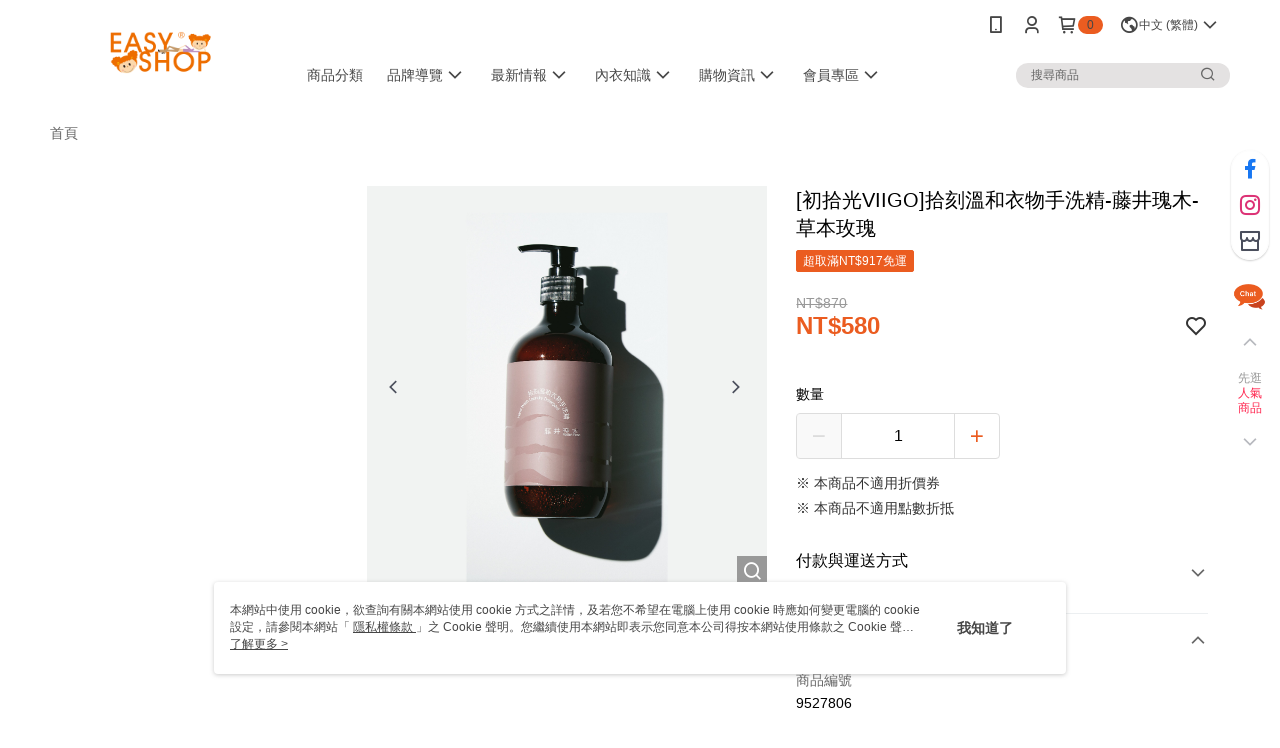

--- FILE ---
content_type: text/css
request_url: https://cms-static.cdn.91app.com/theme/40312/css/cmsTheme_3d9d0025-f6b0-47f3-b631-6dbe46e72ac0_1768274068173.css?v=020190828
body_size: 338
content:
.cms-badge{color:#464646;background:#eb5c20}.cms-header{background:#fff}.cms-nav{color:#464646}.cms-logo{background-image:url(https://cms-static.cdn.91app.com/images/original/40312/cbfe3213-1a0c-4768-93dc-56512ace666f-1587092856-nfbnjnp01k_d.png)}.cms-linkColor{color:#428bca !important}.cms-moneyColor{color:#eb5c20 !important}.cms-discountMoneyColor{color:#eb5c20 !important}.cms-primaryBtnBgColor{background-color:#eb5c20 !important}.cms-primaryBtnTextColor{color:#fff !important}.cms-secondBtnBgColor{background-color:#fff !important}.cms-secondBtnTextColor{color:#eb5c20 !important}.cms-secondBtnBorderColor{border-color:#eb5c20 !important}.cms-primaryHeartBtnBgColor{color:#ff5353 !important}.cms-secondHeartBtnBgColor{color:#333 !important}.cms-generalTagBgColor{background-color:#eb5c20 !important}.cms-generalTagTextColor{color:#fffefe !important}.cms-emphasisTagBgColor{background-color:#eb5c20 !important}.cms-emphasisTagTextColor{color:#fff !important}.cms-keyWordTagTextColor{color:#ff9898 !important}.cms-moneyBgColor{background-color:#eb5c20 !important}.cms-moneyBorderColor{border-color:#eb5c20 !important}.cms-moneyOutlineColor{outline-color:#eb5c20 !important}#progressbar li.active:before{background-color:#eb5c20 !important;border-color:#eb5c20 !important}.cms-secondBtnBgColor:hover{background-color:#f7f7f7 !important}.cms-primaryBtnBgColor:hover{background-color:#e75315 !important}.cms-primaryBtnBorderColor{border-color:#eb5c20 !important}.cms-primaryQtyBtnTextColor{color:#eb5c20 !important}.cms-tagBorderColor{border-color:#eb5c20 !important}.banner-discount-fee{color:#eb5c20 !important}.banner-add-to-cart{border-color:#eb5c20 !important;color:#eb5c20 !important}.cms-main-color{background-color:#fff !important}.cms-sub-color{color:#464646 !important}

--- FILE ---
content_type: text/javascript
request_url: https://t.tenmax.io/js/m/548985590451.min.js
body_size: 2983
content:
(function(win,doc,scriptTagName,src,imaxqObj,newScriptElement,rootScriptElement){if(win.imaxq)return;imaxqObj=win.imaxq=function(){if(imaxqObj.callMethod)imaxqObj.callMethod.apply(imaxqObj,arguments);else imaxqObj.queue.push(arguments)};imaxqObj.queue=[];imaxqObj.callMethods=[];newScriptElement=doc.createElement(scriptTagName);rootScriptElement=doc.getElementsByTagName(scriptTagName)[0];newScriptElement.async=true;newScriptElement.src=src;rootScriptElement.parentNode.insertBefore(newScriptElement,
rootScriptElement)})(window,document,"script","https://tenmax-static.cacafly.net/dmp/js/imax.js","imaxq");(function(win,doc){var copyForContents=function(obj){var copy={};for(var attr in obj)if(attr==="contents"){var array=[];var contentArray=obj.contents;for(var i=0;i<contentArray.length;i++){var newContent={};for(attr in contentArray[i])if(contentArray[i].hasOwnProperty(attr))newContent[attr]=contentArray[i][attr];array.push(newContent)}copy["contents"]=array}else if("object"!==typeof obj[attr])copy[attr]=obj[attr];else if(Array.isArray(obj[attr]))copy[attr]=obj[attr].slice();return copy};var processContents=
function(params){if(params&&params["contents"]){var copy=copyForContents(params);var contentIds=[];var contentValues=[];var contentNumItems=[];for(var i=0;i<copy["contents"].length;i++){var content=copy["contents"][i];contentIds.push(content.id);contentValues.push(content.item_price);contentNumItems.push(content.quantity)}copy["content_ids"]=contentIds;copy["content_values"]=contentValues;copy["content_num_items"]=contentNumItems;return copy}return params};var track=win.tpq.tracks["548985590451"];
track.callMethods=[];track.callMethods.push(function(){var command=Array.prototype.slice.call(arguments[0]);var action=command.shift();var event=command.shift();var extraParams=command.shift();switch(action){case "init":imaxq("init","c1fac7ef-4123-49fe-ad7f-0f88c5578f02",extraParams);break;case "track":if(event)imaxq("track",event,processContents(extraParams));break;case "trackCustom":var tenmaxParams={};var k;var tagId=extraParams?extraParams["tag_id"]:undefined;switch(tagId){case "487200464590":k=
"tenmax_segment_id".slice(7);tenmaxParams[k]="dba4927b-fc77-4d0e-b035-c00e25604c86";break;case "232731555826":k="tenmax_segment_id".slice(7);tenmaxParams[k]="3caba789-8fc1-4d3f-bf22-bd8d87c86f10";break;case "619915977257":k="tenmax_conv_id".slice(7);tenmaxParams[k]="44f1b815-e1bb-41f4-83fc-15f2f13a9405";k="tenmax_conv_type".slice(7);tenmaxParams[k]="purchase";break;case "004502388331":k="tenmax_provider_id".slice(7);tenmaxParams[k]="88b8cca9-5a01-40a8-b35e-0ef976d39c55";k="tenmax_feed_id".slice(7);
tenmaxParams[k]="c1fac7ef-4123-49fe-ad7f-0f88c5578f02";break}if(event)switch(event){case "homepage":case "category":imaxq("track",event,extraParams);break;default:imaxq("trackCustom",event,tenmaxParams);break}break;case "set":if(event)imaxq("set",event,extraParams);break}});track.callMethod=function(){for(var idx=0;idx<track.callMethods.length;idx++)track.callMethods[idx](arguments)};var queue=track.queue.slice();for(var idx=0;idx<queue.length;idx++)track.callMethod.apply(null,queue[idx])})(window,
document);